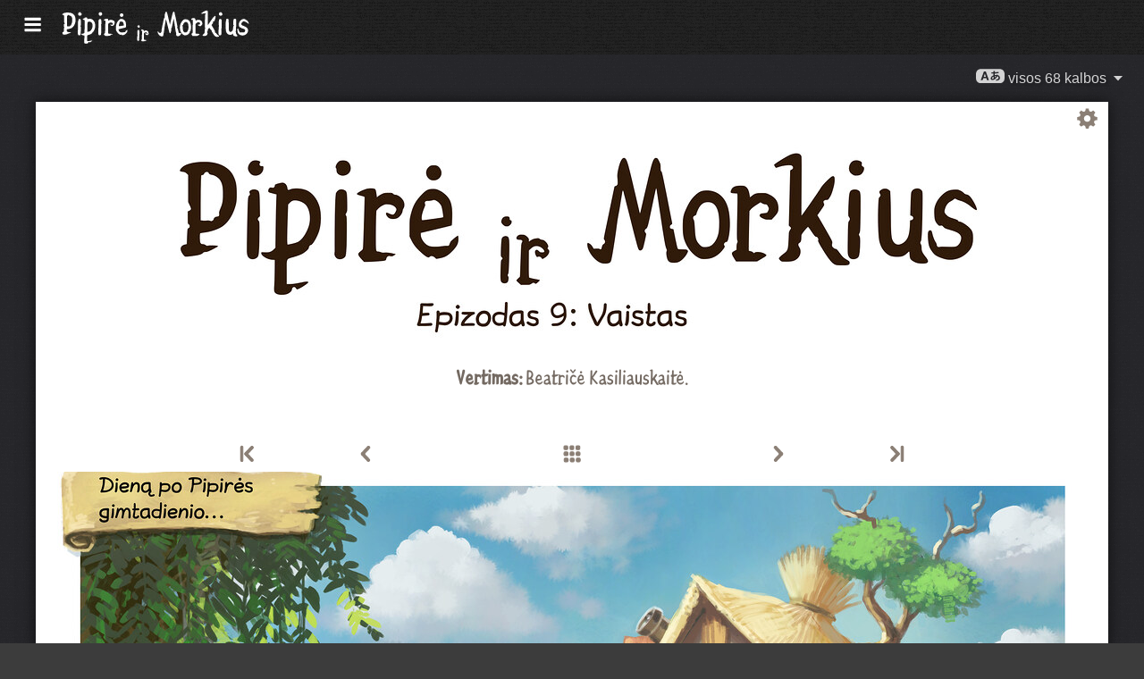

--- FILE ---
content_type: text/html; charset=UTF-8
request_url: https://www.peppercarrot.com/lt/webcomic/ep09_The-Remedy__sources.html
body_size: 5989
content:

<!DOCTYPE html>
<html lang="lt">
<!--
       /|_____|\     ____________________________________________________________
      /  ' ' '  \    |                                                          |
     < ( .  . )  >   |  Oh? You read my code? Welcome!                          |
      <   °◡    >   <   Full sources on framagit.org/peppercarrot/website-2021  |
        '''|  \      |__________________________________________________________|

 Version:202601c
-->
<head>
  <meta charset="utf-8" />
  <meta name="viewport" content="width=device-width, user-scalable=yes, initial-scale=1.0" />
  <meta property="og:title" content="Epizodas 9: Vaistas - Pipirė ir Morkius"/>
  <meta property="og:description" content="Laisvojo ir atvirojo kodo komikso „Pipirė ir Morkius“, kuriame pasakojama apie jauną raganaitę Pipirę ir jos katiną Morkių, gyvenančius fantastinėje visatoje, kuriai nesvetimi eliksyrai, magija ir savitos būtybės, oficiali svetainė."/>
  <meta property="og:type" content="article"/>
  <meta property="og:site_name" content="Pipirė ir Morkius"/>
  <meta property="og:image" content="https://www.peppercarrot.com/0_sources/ep09_The-Remedy/hi-res/gfx-only/gfx_Pepper-and-Carrot_by-David-Revoy_E9.jpg"/>
  <meta property="og:image:type" content="image/jpeg" />
  <meta name="fediverse:creator" content="@davidrevoy@framapiaf.org">
  <title>Epizodas 9: Vaistas - Pipirė ir Morkius</title>
  <meta name="description" content="Laisvojo ir atvirojo kodo komikso „Pipirė ir Morkius“, kuriame pasakojama apie jauną raganaitę Pipirę ir jos katiną Morkių, gyvenančius fantastinėje visatoje, kuriai nesvetimi eliksyrai, magija ir savitos būtybės, oficiali svetainė." />
  <meta name="keywords" content="david, revoy, deevad, open-source, comic, webcomic, creative commons, patreon, pepper, carrot, pepper&amp;carrot, libre, artist" />
  <link rel="icon" href="https://www.peppercarrot.com/core/img/favicon.png" />
  <link rel="stylesheet" href="https://www.peppercarrot.com/core/css/framework.css?v=202601c" media="screen" />
  <link rel="stylesheet" href="https://www.peppercarrot.com/core/css/theme.css?v=202601c" media="screen" />
  <link rel="alternate" type="application/rss+xml" title="RSS (blog posts)" href="https://www.davidrevoy.com/feed/en/rss" />
  <script async="" src="https://www.peppercarrot.com/core/js/navigation.js?v=202601c"></script>
</head>

<body style="background: #3c3c3c url('https://www.peppercarrot.com/core/img/paper-ingres-dark-shade-A.png') repeat;">
<header id="header">
 <div class="container">
  <div class="grid">

  <div class="logobox col sml-hide med-hide lrg-show lrg-2 sml-text-left">
    <a href="https://www.peppercarrot.com/lt/" title="Pepper and Carrot">
      <img class="logo" src="https://www.peppercarrot.com/po/lt.svg" alt="Pipirė ir Morkius" title="Pipirė ir Morkius" />    </a>
  </div>

  <div class="topmenu col sml-12 lrg-10 sml-text-left lrg-text-right">
    <nav class="nav">
      <div class="responsive-menu">
        <label for="menu">
          <img class="burgermenu" src="https://www.peppercarrot.com/core/img/menu.svg" alt=""/>
          <img class="logo" src="https://www.peppercarrot.com/po/lt.svg" alt="Pipirė ir Morkius" title="Pipirė ir Morkius" />        </label>
        <input type="checkbox" id="menu">
        <ul class="menu expanded">
          <li class="active" >
            <a href="https://www.peppercarrot.com/lt/webcomics/peppercarrot.html">Komiksai</a>
          </li>
          <li class="no-active" >
            <a href="https://www.peppercarrot.com/lt/artworks/artworks.html">Piešiniai</a>
          </li>
          <li class="no-active" >
            <a href="https://www.peppercarrot.com/lt/fan-art/fan-art.html">Gerbėjų kūriniai</a>
          </li>
          <li class="no-active" >
            <a href="https://www.peppercarrot.com/lt/philosophy/index.html">Filosofija</a>
          </li>
          <li class="no-active" >
            <a href="https://www.peppercarrot.com/lt/contribute/index.html">Prisidėkite</a>
          </li>
          <li class="no-active" >
            <a href="https://www.peppercarrot.com/lt/resources/index.html">Ištekliai</a>
          </li>
          <li class="no-active" >
            <a href="https://www.peppercarrot.com/lt/about/index.html">Apie</a>
          </li>
          <li class="external">
            <a href="https://www.davidrevoy.com/static9/shop" target="blank">Parduotuvė  <img src="https://www.peppercarrot.com/core/img/external-menu.svg" alt=""/></a>
          </li>
          <li class="external">
            <a href="https://www.davidrevoy.com/blog" target="blank">Tinklaraštis <img src="https://www.peppercarrot.com/core/img/external-menu.svg" alt=""/></a>
          </li>
          <li class="no-active" >
            <a id="support" href="https://www.peppercarrot.com/lt/support/index.html">Parama</a>
          </li>
        </ul>
      </div>
    </nav>
  </div>
  </div>
 </div>
<div style="clear:both;"></div>
</header>

  <nav class="col nav sml-12 sml-text-right lrg-text-center">
    <div class="responsive-langmenu">

      <span class="langshortcuts sml-hide med-hide lrg-show">
        <a class="translabutton" href="https://www.peppercarrot.com/en/webcomic/ep09_The-Remedy__sources.html" title="English (en) vertimas">
          English
        </a>
        <a class="translabutton" href="https://www.peppercarrot.com/fr/webcomic/ep09_The-Remedy__sources.html" title="French (fr) vertimas">
          Français
        </a>
        <a class="translabutton" href="https://www.peppercarrot.com/de/webcomic/ep09_The-Remedy__sources.html" title="German (de) vertimas">
          Deutsch
        </a>
        <a class="translabutton" href="https://www.peppercarrot.com/es/webcomic/ep09_The-Remedy__sources.html" title="Spanish (es) vertimas">
          Español
        </a>
        <a class="translabutton" href="https://www.peppercarrot.com/it/webcomic/ep09_The-Remedy__sources.html" title="Italian (it) vertimas">
          Italiano
        </a>
        <a class="translabutton" href="https://www.peppercarrot.com/pt/webcomic/ep09_The-Remedy__sources.html" title="Portuguese (Brazil) (pt) vertimas">
          Português (Brasil)
        </a>
        <a class="translabutton" href="https://www.peppercarrot.com/cs/webcomic/ep09_The-Remedy__sources.html" title="Czech (cs) vertimas">
          Čeština
        </a>
        <a class="translabutton" href="https://www.peppercarrot.com/pl/webcomic/ep09_The-Remedy__sources.html" title="Polish (pl) vertimas">
          Polski
        </a>
        <a class="translabutton" href="https://www.peppercarrot.com/ru/webcomic/ep09_The-Remedy__sources.html" title="Russian (ru) vertimas">
          Русский
        </a>
        <a class="translabutton" href="https://www.peppercarrot.com/cn/webcomic/ep09_The-Remedy__sources.html" title="Chinese (Simplified) (cn) vertimas">
          中文
        </a>
        <a class="translabutton" href="https://www.peppercarrot.com/ja/webcomic/ep09_The-Remedy__sources.html" title="Japanese (ja) vertimas">
          日本語
        </a>
        <a class="translabutton active" href="https://www.peppercarrot.com/lt/webcomic/ep09_The-Remedy__sources.html" title="Lithuanian (lt) vertimas">
          Lietuvių
        </a>
      </span>

      <label for="langmenu" style="display: inline-block;">
        <span class="translabutton">
          <img width="32" height="18" alt="A/あ" src="https://www.peppercarrot.com/core/img/lang_bttn.svg"/> visos 68 kalbos <img width="18" height="18" src="https://www.peppercarrot.com/core/img/dropdown.svg" alt="v"/>
        </span>
      </label>
      <input type="checkbox" id="langmenu">
        <ul class="langmenu expanded">
          <li class="off">
            <a href="https://www.peppercarrot.com/ar/webcomic/ep09_The-Remedy__sources.html" title="العربية (ar): komiksas išverstas 21&#37;, svetainė dar neišversta.">
              <span dir=auto>العربية</span>
              <span class="tag tagComicPercent">21%</span>
              <span class="tag tagWebsitePercent">0%</span>
            </a>
          </li>
          <li class="">
            <a href="https://www.peppercarrot.com/at/webcomic/ep09_The-Remedy__sources.html" title="Asturianu (at): komiksas išverstas 44&#37;, svetainė verčiama.">
              <span dir=auto>Asturianu</span>
              <span class="tag tagComicPercent">44%</span>
              <span class="tag tagWebsitePercent">67%</span>
            </a>
          </li>
          <li class="">
            <a href="https://www.peppercarrot.com/bn/webcomic/ep09_The-Remedy__sources.html" title="বাংলা (bn): komiksas išverstas 26&#37;, svetainė dar neišversta.">
              <span dir=auto>বাংলা</span>
              <span class="tag tagComicPercent">26%</span>
              <span class="tag tagWebsitePercent">0%</span>
            </a>
          </li>
          <li class="">
            <a href="https://www.peppercarrot.com/br/webcomic/ep09_The-Remedy__sources.html" title="Brezhoneg (br): komiksas išverstas 56&#37;, svetainė dar neišversta.">
              <span dir=auto>Brezhoneg</span>
              <span class="tag tagComicPercent">56%</span>
              <span class="tag tagWebsitePercent">25%</span>
            </a>
          </li>
          <li class="">
            <a href="https://www.peppercarrot.com/ca/webcomic/ep09_The-Remedy__sources.html" title="Català (ca): vertimas užbaigtas.">
              <span dir=auto>Català</span>
              <span class="tag tagComicPercent">100%</span>
              <span class="tag tagWebsitePercent">99%</span>
              <img src="https://www.peppercarrot.com/core/img/ico_star.svg" alt="star" title="Žvaigždutė, žyminti 100&#37; užbaigtą vertimą."/>
            </a>
          </li>
          <li class="">
            <a href="https://www.peppercarrot.com/cn/webcomic/ep09_The-Remedy__sources.html" title="中文 (cn): komiksas išverstas 100&#37;, svetainė verčiama.">
              <span dir=auto>中文</span>
              <span class="tag tagComicPercent">100%</span>
              <span class="tag tagWebsitePercent">67%</span>
            </a>
          </li>
          <li class="">
            <a href="https://www.peppercarrot.com/cs/webcomic/ep09_The-Remedy__sources.html" title="Čeština (cs): komiksas išverstas 85&#37;, svetainė verčiama.">
              <span dir=auto>Čeština</span>
              <span class="tag tagComicPercent">85%</span>
              <span class="tag tagWebsitePercent">99%</span>
            </a>
          </li>
          <li class="">
            <a href="https://www.peppercarrot.com/da/webcomic/ep09_The-Remedy__sources.html" title="Dansk (da): komiksas išverstas 97&#37;, svetainė dar neišversta.">
              <span dir=auto>Dansk</span>
              <span class="tag tagComicPercent">97%</span>
              <span class="tag tagWebsitePercent">0%</span>
            </a>
          </li>
          <li class="">
            <a href="https://www.peppercarrot.com/de/webcomic/ep09_The-Remedy__sources.html" title="Deutsch (de): vertimas užbaigtas.">
              <span dir=auto>Deutsch</span>
              <span class="tag tagComicPercent">100%</span>
              <span class="tag tagWebsitePercent">99%</span>
              <img src="https://www.peppercarrot.com/core/img/ico_star.svg" alt="star" title="Žvaigždutė, žyminti 100&#37; užbaigtą vertimą."/>
            </a>
          </li>
          <li class="">
            <a href="https://www.peppercarrot.com/el/webcomic/ep09_The-Remedy__sources.html" title="Ελληνικά (el): komiksas išverstas 69&#37;, svetainė dar neišversta.">
              <span dir=auto>Ελληνικά</span>
              <span class="tag tagComicPercent">69%</span>
              <span class="tag tagWebsitePercent">0%</span>
            </a>
          </li>
          <li class="">
            <a href="https://www.peppercarrot.com/en/webcomic/ep09_The-Remedy__sources.html" title="English (en): vertimas užbaigtas.">
              <span dir=auto>English</span>
              <span class="tag tagComicPercent">100%</span>
              <span class="tag tagWebsitePercent">100%</span>
              <img src="https://www.peppercarrot.com/core/img/ico_star.svg" alt="star" title="Žvaigždutė, žyminti 100&#37; užbaigtą vertimą."/>
            </a>
          </li>
          <li class="">
            <a href="https://www.peppercarrot.com/eo/webcomic/ep09_The-Remedy__sources.html" title="Esperanto (eo): komiksas išverstas 97&#37;, svetainė verčiama.">
              <span dir=auto>Esperanto</span>
              <span class="tag tagComicPercent">97%</span>
              <span class="tag tagWebsitePercent">99%</span>
            </a>
          </li>
          <li class="">
            <a href="https://www.peppercarrot.com/es/webcomic/ep09_The-Remedy__sources.html" title="Español (es): vertimas užbaigtas.">
              <span dir=auto>Español</span>
              <span class="tag tagComicPercent">100%</span>
              <span class="tag tagWebsitePercent">93%</span>
              <img src="https://www.peppercarrot.com/core/img/ico_star.svg" alt="star" title="Žvaigždutė, žyminti 100&#37; užbaigtą vertimą."/>
            </a>
          </li>
          <li class="">
            <a href="https://www.peppercarrot.com/fa/webcomic/ep09_The-Remedy__sources.html" title="فارسی (fa): komiksas išverstas 90&#37;, svetainė dar neišversta.">
              <span dir=auto>فارسی</span>
              <span class="tag tagComicPercent">90%</span>
              <span class="tag tagWebsitePercent">0%</span>
            </a>
          </li>
          <li class="">
            <a href="https://www.peppercarrot.com/fi/webcomic/ep09_The-Remedy__sources.html" title="Suomi (fi): komiksas išverstas 97&#37;, svetainė dar neišversta.">
              <span dir=auto>Suomi</span>
              <span class="tag tagComicPercent">97%</span>
              <span class="tag tagWebsitePercent">0%</span>
            </a>
          </li>
          <li class="">
            <a href="https://www.peppercarrot.com/fr/webcomic/ep09_The-Remedy__sources.html" title="Français (fr): vertimas užbaigtas.">
              <span dir=auto>Français</span>
              <span class="tag tagComicPercent">100%</span>
              <span class="tag tagWebsitePercent">100%</span>
              <img src="https://www.peppercarrot.com/core/img/ico_star.svg" alt="star" title="Žvaigždutė, žyminti 100&#37; užbaigtą vertimą."/>
            </a>
          </li>
          <li class="">
            <a href="https://www.peppercarrot.com/ga/webcomic/ep09_The-Remedy__sources.html" title="Occitan gascon (ga): komiksas išverstas 26&#37;, svetainė verčiama.">
              <span dir=auto>Occitan gascon</span>
              <span class="tag tagComicPercent">26%</span>
              <span class="tag tagWebsitePercent">68%</span>
            </a>
          </li>
          <li class="">
            <a href="https://www.peppercarrot.com/gb/webcomic/ep09_The-Remedy__sources.html" title="Globasa (gb): komiksas išverstas 31&#37;, svetainė dar neišversta.">
              <span dir=auto>Globasa</span>
              <span class="tag tagComicPercent">31%</span>
              <span class="tag tagWebsitePercent">0%</span>
            </a>
          </li>
          <li class="">
            <a href="https://www.peppercarrot.com/gd/webcomic/ep09_The-Remedy__sources.html" title="Gàidhlig (gd): komiksas išverstas 90&#37;, svetainė verčiama.">
              <span dir=auto>Gàidhlig</span>
              <span class="tag tagComicPercent">90%</span>
              <span class="tag tagWebsitePercent">67%</span>
            </a>
          </li>
          <li class="">
            <a href="https://www.peppercarrot.com/go/webcomic/ep09_The-Remedy__sources.html" title="Galo (go): komiksas išverstas 97&#37;, svetainė dar neišversta.">
              <span dir=auto>Galo</span>
              <span class="tag tagComicPercent">97%</span>
              <span class="tag tagWebsitePercent">0%</span>
            </a>
          </li>
          <li class="off">
            <a href="https://www.peppercarrot.com/he/webcomic/ep09_The-Remedy__sources.html" title="עברית (he): komiksas išverstas 3&#37;, svetainė dar neišversta.">
              <span dir=auto>עברית</span>
              <span class="tag tagComicPercent">3%</span>
              <span class="tag tagWebsitePercent">0%</span>
            </a>
          </li>
          <li class="off">
            <a href="https://www.peppercarrot.com/hi/webcomic/ep09_The-Remedy__sources.html" title="हिन्दी (hi): komiksas išverstas 5&#37;, svetainė dar neišversta.">
              <span dir=auto>हिन्दी</span>
              <span class="tag tagComicPercent">5%</span>
              <span class="tag tagWebsitePercent">0%</span>
            </a>
          </li>
          <li class="">
            <a href="https://www.peppercarrot.com/hu/webcomic/ep09_The-Remedy__sources.html" title="Magyar (hu): komiksas išverstas 87&#37;, svetainė verčiama.">
              <span dir=auto>Magyar</span>
              <span class="tag tagComicPercent">87%</span>
              <span class="tag tagWebsitePercent">84%</span>
            </a>
          </li>
          <li class="">
            <a href="https://www.peppercarrot.com/id/webcomic/ep09_The-Remedy__sources.html" title="Bahasa Indonesia (id): komiksas išverstas 97&#37;, svetainė dar neišversta.">
              <span dir=auto>Bahasa Indonesia</span>
              <span class="tag tagComicPercent">97%</span>
              <span class="tag tagWebsitePercent">20%</span>
            </a>
          </li>
          <li class="off">
            <a href="https://www.peppercarrot.com/ie/webcomic/ep09_The-Remedy__sources.html" title="Interlingue (ie): komiksas išverstas 10&#37;, svetainė dar neišversta.">
              <span dir=auto>Interlingue</span>
              <span class="tag tagComicPercent">10%</span>
              <span class="tag tagWebsitePercent">0%</span>
            </a>
          </li>
          <li class="off">
            <a href="https://www.peppercarrot.com/io/webcomic/ep09_The-Remedy__sources.html" title="Ido (io): komiksas išverstas 8&#37;, svetainė dar neišversta.">
              <span dir=auto>Ido</span>
              <span class="tag tagComicPercent">8%</span>
              <span class="tag tagWebsitePercent">0%</span>
            </a>
          </li>
          <li class="">
            <a href="https://www.peppercarrot.com/it/webcomic/ep09_The-Remedy__sources.html" title="Italiano (it): komiksas išverstas 97&#37;, svetainė verčiama.">
              <span dir=auto>Italiano</span>
              <span class="tag tagComicPercent">97%</span>
              <span class="tag tagWebsitePercent">63%</span>
            </a>
          </li>
          <li class="">
            <a href="https://www.peppercarrot.com/ja/webcomic/ep09_The-Remedy__sources.html" title="日本語 (ja): vertimas užbaigtas.">
              <span dir=auto>日本語</span>
              <span class="tag tagComicPercent">100%</span>
              <span class="tag tagWebsitePercent">91%</span>
              <img src="https://www.peppercarrot.com/core/img/ico_star.svg" alt="star" title="Žvaigždutė, žyminti 100&#37; užbaigtą vertimą."/>
            </a>
          </li>
          <li class="">
            <a href="https://www.peppercarrot.com/jb/webcomic/ep09_The-Remedy__sources.html" title="la .lojban. (jb): komiksas išverstas 85&#37;, svetainė verčiama.">
              <span dir=auto>la .lojban.</span>
              <span class="tag tagComicPercent">85%</span>
              <span class="tag tagWebsitePercent">55%</span>
            </a>
          </li>
          <li class="off">
            <a href="https://www.peppercarrot.com/jz/webcomic/ep09_The-Remedy__sources.html" title="Lojban (zbalermorna) (jz): komiksas išverstas 5&#37;, svetainė dar neišversta.">
              <span dir=auto>Lojban (zbalermorna)</span>
              <span class="tag tagComicPercent">5%</span>
              <span class="tag tagWebsitePercent">0%</span>
            </a>
          </li>
          <li class="off">
            <a href="https://www.peppercarrot.com/kh/webcomic/ep09_The-Remedy__sources.html" title="韓國語 (漢文混用) (kh): komiksas išverstas 15&#37;, svetainė dar neišversta.">
              <span dir=auto>韓國語 (漢文混用)</span>
              <span class="tag tagComicPercent">15%</span>
              <span class="tag tagWebsitePercent">0%</span>
            </a>
          </li>
          <li class="">
            <a href="https://www.peppercarrot.com/kr/webcomic/ep09_The-Remedy__sources.html" title="한국어 (한글) (kr): komiksas išverstas 85&#37;, svetainė dar neišversta.">
              <span dir=auto>한국어 (한글)</span>
              <span class="tag tagComicPercent">85%</span>
              <span class="tag tagWebsitePercent">20%</span>
            </a>
          </li>
          <li class="off">
            <a href="https://www.peppercarrot.com/kt/webcomic/ep09_The-Remedy__sources.html" title="Kotava (kt): komiksas išverstas 13&#37;, svetainė dar neišversta.">
              <span dir=auto>Kotava</span>
              <span class="tag tagComicPercent">13%</span>
              <span class="tag tagWebsitePercent">0%</span>
            </a>
          </li>
          <li class="">
            <a href="https://www.peppercarrot.com/kw/webcomic/ep09_The-Remedy__sources.html" title="Kernewek (kw): komiksas išverstas 100&#37;, svetainė dar neišversta.">
              <span dir=auto>Kernewek</span>
              <span class="tag tagComicPercent">100%</span>
              <span class="tag tagWebsitePercent">19%</span>
            </a>
          </li>
          <li class="">
            <a href="https://www.peppercarrot.com/la/webcomic/ep09_The-Remedy__sources.html" title="Latina (la): komiksas išverstas 44&#37;, svetainė dar neišversta.">
              <span dir=auto>Latina</span>
              <span class="tag tagComicPercent">44%</span>
              <span class="tag tagWebsitePercent">0%</span>
            </a>
          </li>
          <li class="off">
            <a href="https://www.peppercarrot.com/ld/webcomic/ep09_The-Remedy__sources.html" title="Láadan (ld): komiksas išverstas 28&#37;, svetainė dar neišversta.">
              <span dir=auto>Láadan</span>
              <span class="tag tagComicPercent">28%</span>
              <span class="tag tagWebsitePercent">0%</span>
            </a>
          </li>
          <li class="">
            <a href="https://www.peppercarrot.com/lf/webcomic/ep09_The-Remedy__sources.html" title="Lingua Franca Nova (lf): komiksas išverstas 46&#37;, svetainė dar neišversta.">
              <span dir=auto>Lingua Franca Nova</span>
              <span class="tag tagComicPercent">46%</span>
              <span class="tag tagWebsitePercent">0%</span>
            </a>
          </li>
          <li class="">
            <a href="https://www.peppercarrot.com/ls/webcomic/ep09_The-Remedy__sources.html" title="Español Latino (ls): komiksas išverstas 28&#37;, svetainė verčiama.">
              <span dir=auto>Español Latino</span>
              <span class="tag tagComicPercent">28%</span>
              <span class="tag tagWebsitePercent">93%</span>
            </a>
          </li>
          <li class="active">
            <a href="https://www.peppercarrot.com/lt/webcomic/ep09_The-Remedy__sources.html" title="Lietuvių (lt): vertimas užbaigtas.">
              <span dir=auto>Lietuvių</span>
              <span class="tag tagComicPercent">100%</span>
              <span class="tag tagWebsitePercent">93%</span>
              <img src="https://www.peppercarrot.com/core/img/ico_star.svg" alt="star" title="Žvaigždutė, žyminti 100&#37; užbaigtą vertimą."/>
            </a>
          </li>
          <li class="off">
            <a href="https://www.peppercarrot.com/ml/webcomic/ep09_The-Remedy__sources.html" title="മലയാളം (ml): komiksas išverstas 5&#37;, svetainė dar neišversta.">
              <span dir=auto>മലയാളം</span>
              <span class="tag tagComicPercent">5%</span>
              <span class="tag tagWebsitePercent">0%</span>
            </a>
          </li>
          <li class="off">
            <a href="https://www.peppercarrot.com/ms/webcomic/ep09_The-Remedy__sources.html" title="Bahasa Melayu (ms): komiksas išverstas 5&#37;, svetainė dar neišversta.">
              <span dir=auto>Bahasa Melayu</span>
              <span class="tag tagComicPercent">5%</span>
              <span class="tag tagWebsitePercent">0%</span>
            </a>
          </li>
          <li class="">
            <a href="https://www.peppercarrot.com/mx/webcomic/ep09_The-Remedy__sources.html" title="Español mexicano (mx): komiksas išverstas 97&#37;, svetainė verčiama.">
              <span dir=auto>Español mexicano</span>
              <span class="tag tagComicPercent">97%</span>
              <span class="tag tagWebsitePercent">93%</span>
            </a>
          </li>
          <li class="">
            <a href="https://www.peppercarrot.com/nl/webcomic/ep09_The-Remedy__sources.html" title="Nederlands (nl): komiksas išverstas 97&#37;, svetainė verčiama.">
              <span dir=auto>Nederlands</span>
              <span class="tag tagComicPercent">97%</span>
              <span class="tag tagWebsitePercent">67%</span>
            </a>
          </li>
          <li class="">
            <a href="https://www.peppercarrot.com/nm/webcomic/ep09_The-Remedy__sources.html" title="Normaund (nm): komiksas išverstas 26&#37;, svetainė dar neišversta.">
              <span dir=auto>Normaund</span>
              <span class="tag tagComicPercent">26%</span>
              <span class="tag tagWebsitePercent">0%</span>
            </a>
          </li>
          <li class="">
            <a href="https://www.peppercarrot.com/nn/webcomic/ep09_The-Remedy__sources.html" title="Norsk (nynorsk) (nn): vertimas užbaigtas.">
              <span dir=auto>Norsk (nynorsk)</span>
              <span class="tag tagComicPercent">100%</span>
              <span class="tag tagWebsitePercent">100%</span>
              <img src="https://www.peppercarrot.com/core/img/ico_star.svg" alt="star" title="Žvaigždutė, žyminti 100&#37; užbaigtą vertimą."/>
            </a>
          </li>
          <li class="">
            <a href="https://www.peppercarrot.com/no/webcomic/ep09_The-Remedy__sources.html" title="Norsk (bokmål) (no): komiksas išverstas 90&#37;, svetainė dar neišversta.">
              <span dir=auto>Norsk (bokmål)</span>
              <span class="tag tagComicPercent">90%</span>
              <span class="tag tagWebsitePercent">20%</span>
            </a>
          </li>
          <li class="">
            <a href="https://www.peppercarrot.com/ns/webcomic/ep09_The-Remedy__sources.html" title="Plattdüütsch (ns): komiksas išverstas 26&#37;, svetainė dar neišversta.">
              <span dir=auto>Plattdüütsch</span>
              <span class="tag tagComicPercent">26%</span>
              <span class="tag tagWebsitePercent">17%</span>
            </a>
          </li>
          <li class="">
            <a href="https://www.peppercarrot.com/oc/webcomic/ep09_The-Remedy__sources.html" title="Occitan lengadocian (oc): komiksas išverstas 85&#37;, svetainė verčiama.">
              <span dir=auto>Occitan lengadocian</span>
              <span class="tag tagComicPercent">85%</span>
              <span class="tag tagWebsitePercent">99%</span>
            </a>
          </li>
          <li class="">
            <a href="https://www.peppercarrot.com/ph/webcomic/ep09_The-Remedy__sources.html" title="Filipino (ph): komiksas išverstas 79&#37;, svetainė dar neišversta.">
              <span dir=auto>Filipino</span>
              <span class="tag tagComicPercent">79%</span>
              <span class="tag tagWebsitePercent">0%</span>
            </a>
          </li>
          <li class="">
            <a href="https://www.peppercarrot.com/pl/webcomic/ep09_The-Remedy__sources.html" title="Polski (pl): komiksas išverstas 97&#37;, svetainė verčiama.">
              <span dir=auto>Polski</span>
              <span class="tag tagComicPercent">97%</span>
              <span class="tag tagWebsitePercent">99%</span>
            </a>
          </li>
          <li class="">
            <a href="https://www.peppercarrot.com/pt/webcomic/ep09_The-Remedy__sources.html" title="Português (Brasil) (pt): komiksas išverstas 95&#37;, svetainė verčiama.">
              <span dir=auto>Português (Brasil)</span>
              <span class="tag tagComicPercent">95%</span>
              <span class="tag tagWebsitePercent">72%</span>
            </a>
          </li>
          <li class="off">
            <a href="https://www.peppercarrot.com/rc/webcomic/ep09_The-Remedy__sources.html" title="Kréol Rényoné (rc): komiksas išverstas 3&#37;, svetainė dar neišversta.">
              <span dir=auto>Kréol Rényoné</span>
              <span class="tag tagComicPercent">3%</span>
              <span class="tag tagWebsitePercent">0%</span>
            </a>
          </li>
          <li class="">
            <a href="https://www.peppercarrot.com/ro/webcomic/ep09_The-Remedy__sources.html" title="Română (ro): komiksas išverstas 97&#37;, svetainė dar neišversta.">
              <span dir=auto>Română</span>
              <span class="tag tagComicPercent">97%</span>
              <span class="tag tagWebsitePercent">20%</span>
            </a>
          </li>
          <li class="">
            <a href="https://www.peppercarrot.com/ru/webcomic/ep09_The-Remedy__sources.html" title="Русский (ru): komiksas išverstas 90&#37;, svetainė verčiama.">
              <span dir=auto>Русский</span>
              <span class="tag tagComicPercent">90%</span>
              <span class="tag tagWebsitePercent">93%</span>
            </a>
          </li>
          <li class="off">
            <a href="https://www.peppercarrot.com/sb/webcomic/ep09_The-Remedy__sources.html" title="Sambahsa (sb): komiksas išverstas 5&#37;, svetainė dar neišversta.">
              <span dir=auto>Sambahsa</span>
              <span class="tag tagComicPercent">5%</span>
              <span class="tag tagWebsitePercent">0%</span>
            </a>
          </li>
          <li class="off">
            <a href="https://www.peppercarrot.com/si/webcomic/ep09_The-Remedy__sources.html" title="සිංහල (si): komiksas išverstas 18&#37;, svetainė dar neišversta.">
              <span dir=auto>සිංහල</span>
              <span class="tag tagComicPercent">18%</span>
              <span class="tag tagWebsitePercent">0%</span>
            </a>
          </li>
          <li class="">
            <a href="https://www.peppercarrot.com/sk/webcomic/ep09_The-Remedy__sources.html" title="Slovenčina (sk): komiksas išverstas 62&#37;, svetainė dar neišversta.">
              <span dir=auto>Slovenčina</span>
              <span class="tag tagComicPercent">62%</span>
              <span class="tag tagWebsitePercent">0%</span>
            </a>
          </li>
          <li class="">
            <a href="https://www.peppercarrot.com/sl/webcomic/ep09_The-Remedy__sources.html" title="Slovenščina (sl): vertimas užbaigtas.">
              <span dir=auto>Slovenščina</span>
              <span class="tag tagComicPercent">100%</span>
              <span class="tag tagWebsitePercent">99%</span>
              <img src="https://www.peppercarrot.com/core/img/ico_star.svg" alt="star" title="Žvaigždutė, žyminti 100&#37; užbaigtą vertimą."/>
            </a>
          </li>
          <li class="">
            <a href="https://www.peppercarrot.com/sp/webcomic/ep09_The-Remedy__sources.html" title="sitelen-pona (sp): komiksas išverstas 28&#37;, svetainė verčiama.">
              <span dir=auto>sitelen-pona</span>
              <span class="tag tagComicPercent">28%</span>
              <span class="tag tagWebsitePercent">65%</span>
            </a>
          </li>
          <li class="">
            <a href="https://www.peppercarrot.com/sr/webcomic/ep09_The-Remedy__sources.html" title="Српски (sr): komiksas išverstas 36&#37;, svetainė dar neišversta.">
              <span dir=auto>Српски</span>
              <span class="tag tagComicPercent">36%</span>
              <span class="tag tagWebsitePercent">0%</span>
            </a>
          </li>
          <li class="off">
            <a href="https://www.peppercarrot.com/su/webcomic/ep09_The-Remedy__sources.html" title="basa Sunda (su): komiksas išverstas 3&#37;, svetainė dar neišversta.">
              <span dir=auto>basa Sunda</span>
              <span class="tag tagComicPercent">3%</span>
              <span class="tag tagWebsitePercent">0%</span>
            </a>
          </li>
          <li class="">
            <a href="https://www.peppercarrot.com/sv/webcomic/ep09_The-Remedy__sources.html" title="Svenska (sv): komiksas išverstas 59&#37;, svetainė dar neišversta.">
              <span dir=auto>Svenska</span>
              <span class="tag tagComicPercent">59%</span>
              <span class="tag tagWebsitePercent">0%</span>
            </a>
          </li>
          <li class="off">
            <a href="https://www.peppercarrot.com/sz/webcomic/ep09_The-Remedy__sources.html" title="Ślůnski (sz): komiksas išverstas 8&#37;, svetainė dar neišversta.">
              <span dir=auto>Ślůnski</span>
              <span class="tag tagComicPercent">8%</span>
              <span class="tag tagWebsitePercent">17%</span>
            </a>
          </li>
          <li class="off">
            <a href="https://www.peppercarrot.com/ta/webcomic/ep09_The-Remedy__sources.html" title="தமிழ் (ta): komiksas išverstas 18&#37;, svetainė dar neišversta.">
              <span dir=auto>தமிழ்</span>
              <span class="tag tagComicPercent">18%</span>
              <span class="tag tagWebsitePercent">0%</span>
            </a>
          </li>
          <li class="">
            <a href="https://www.peppercarrot.com/tp/webcomic/ep09_The-Remedy__sources.html" title="toki pona (tp): komiksas išverstas 100&#37;, svetainė verčiama.">
              <span dir=auto>toki pona</span>
              <span class="tag tagComicPercent">100%</span>
              <span class="tag tagWebsitePercent">65%</span>
            </a>
          </li>
          <li class="off">
            <a href="https://www.peppercarrot.com/tr/webcomic/ep09_The-Remedy__sources.html" title="Türkçe (tr): komiksas išverstas 21&#37;, svetainė dar neišversta.">
              <span dir=auto>Türkçe</span>
              <span class="tag tagComicPercent">21%</span>
              <span class="tag tagWebsitePercent">0%</span>
            </a>
          </li>
          <li class="">
            <a href="https://www.peppercarrot.com/uk/webcomic/ep09_The-Remedy__sources.html" title="Українська (uk): komiksas išverstas 69&#37;, svetainė verčiama.">
              <span dir=auto>Українська</span>
              <span class="tag tagComicPercent">69%</span>
              <span class="tag tagWebsitePercent">58%</span>
            </a>
          </li>
          <li class="">
            <a href="https://www.peppercarrot.com/vi/webcomic/ep09_The-Remedy__sources.html" title="Tiếng Việt (vi): komiksas išverstas 97&#37;, svetainė verčiama.">
              <span dir=auto>Tiếng Việt</span>
              <span class="tag tagComicPercent">97%</span>
              <span class="tag tagWebsitePercent">66%</span>
            </a>
          </li>

          <li>
            <a class="btn btn-bookmark" href="https://www.peppercarrot.com/lt/setup/set-favorite-language.html">Įsiminti Lietuvių kaip mėgstamą kalbą</a>
          </li>

          <li>
            <a class="btn btn-add-translation" href="https://www.peppercarrot.com/lt/documentation/010_Translate_the_comic.html">Pridėti vertimą</a>
          </li>
        </ul>

    </div>
  </nav>
<div style="clear:both;"></div>

<div class="container webcomic" >
<div class="webcomic-bg-wrapper" style="background:#FFFFFF;">
<div class="comic-options">
  <button class="options-btn"><img width="25" height="25" src="https://www.peppercarrot.com/core/img/comic-options.svg" alt="options"/></button>
    <div class="options-content">
    <a class="" href="https://www.peppercarrot.com/lt/webcomic/ep09_The-Remedy__sources-hd.html">Didesnė raiška</a>
    <a class="" href="https://www.peppercarrot.com/lt/webcomic/ep09_The-Remedy__sources-sbs.html">Gretinti su angliška versija</a>
    </div>
</div>
  <div class="webcomic-page">
    <img class="comicpage" src="https://www.peppercarrot.com/0_sources/ep09_The-Remedy/low-res/lt_Pepper-and-Carrot_by-David-Revoy_E09P00.jpg" alt="Antraštė">
  </div>

  <div class="translacredit col sml-12 sml-centered">
<strong>Vertimas: </strong><a href="https://framagit.org/Labete123">Beatričė Kasiliauskaitė</a>.<br/>
<br/>
  </div>

  <div class="navigation col sml-12 sml-centered">
    <div class="col sml-1"><a class="navigation-btn nav-first " href="https://www.peppercarrot.com/lt/webcomic/ep01_Potion-of-Flight__sources.html" title="Pirmas">
      <img width="20" height="20" src="https://www.peppercarrot.com/core/img/nav-first.svg" alt="Pirmas"/></a></div> 
    <div class="col sml-3"><a class="navigation-btn nav-prev " href="https://www.peppercarrot.com/lt/webcomic/ep08_Pepper-s-Birthday-Party__sources.html" rel="prev" title="Ankstesnis">
      <img width="20" height="20" src="https://www.peppercarrot.com/core/img/nav-prev.svg" alt="Ankstesnis"/></a></div> 
    <div class="col sml-4"><a class="navigation-btn" href="https://www.peppercarrot.com/lt/webcomics/peppercarrot.html" title="Epizodų sąrašas">
      <img width="20" height="20" src="https://www.peppercarrot.com/core/img/nav-thumb.svg" alt="Epizodų sąrašas"/></a></div>
    <div class="col sml-3"><a class="navigation-btn nav-next " href="https://www.peppercarrot.com/lt/webcomic/ep10_Summer-Special__sources.html" rel="next" title="Paskesnis">
      <img width="20" height="20" src="https://www.peppercarrot.com/core/img/nav-next.svg" alt="Paskesnis"/></a></div>
    <div class="col sml-1"><a class="navigation-btn nav-last " href="https://www.peppercarrot.com/lt/webcomic/ep39_The-Tavern__sources.html" title="Paskutinis">
      <img width="20" height="20" src="https://www.peppercarrot.com/core/img/nav-last.svg" alt="Paskutinis"/></a></div> 
  </div>

<div style="clear:both;"></div>
  <div class="webcomic-page" >
    <img src="https://www.peppercarrot.com/0_sources/ep09_The-Remedy/low-res/lt_Pepper-and-Carrot_by-David-Revoy_E09P01.jpg" alt="Epizodas 9: Vaistas, 1 puslapis" title="1 puslapis" />
  </div>
  <div class="webcomic-page" >
    <img src="https://www.peppercarrot.com/0_sources/ep09_The-Remedy/low-res/lt_Pepper-and-Carrot_by-David-Revoy_E09P02.jpg" alt="Epizodas 9: Vaistas, 2 puslapis" title="2 puslapis" />
  </div>
  <div class="webcomic-page" >
    <img src="https://www.peppercarrot.com/0_sources/ep09_The-Remedy/low-res/lt_Pepper-and-Carrot_by-David-Revoy_E09P03.jpg" alt="Epizodas 9: Vaistas, 3 puslapis" title="3 puslapis" />
  </div>
  <div class="webcomic-page" >
    <img src="https://www.peppercarrot.com/0_sources/ep09_The-Remedy/low-res/lt_Pepper-and-Carrot_by-David-Revoy_E09P04.jpg" alt="Epizodas 9: Vaistas, 4 puslapis" title="4 puslapis" />
  </div>
  <div class="webcomic-page" >
    <img src="https://www.peppercarrot.com/0_sources/ep09_The-Remedy/low-res/lt_Pepper-and-Carrot_by-David-Revoy_E09P05.jpg" alt="Epizodas 9: Vaistas, 5 puslapis" title="5 puslapis" />
  </div>
  <div class="webcomic-page" >
    <img src="https://www.peppercarrot.com/0_sources/ep09_The-Remedy/low-res/lt_Pepper-and-Carrot_by-David-Revoy_E09P06.jpg" alt="Epizodas 9: Vaistas, 6 puslapis" title="6 puslapis" />
  </div>
  <div class="webcomic-page" >
    <img src="https://www.peppercarrot.com/0_sources/ep09_The-Remedy/low-res/lt_Pepper-and-Carrot_by-David-Revoy_E09P07.jpg" alt="Epizodas 9: Vaistas, 7 puslapis" title="7 puslapis" />
  </div>
  <div class="webcomic-page" >
    <img src="https://www.peppercarrot.com/0_sources/ep09_The-Remedy/low-res/lt_Pepper-and-Carrot_by-David-Revoy_E09P08.jpg" alt="Epizodas 9: Vaistas, 8 puslapis" title="8 puslapis" />
  </div>

  <div class="navigation col sml-12 sml-centered">
    <div class="col sml-1"><a class="navigation-btn nav-first " href="https://www.peppercarrot.com/lt/webcomic/ep01_Potion-of-Flight__sources.html" title="Pirmas">
      <img width="20" height="20" src="https://www.peppercarrot.com/core/img/nav-first.svg" alt="Pirmas"/></a></div> 
    <div class="col sml-3"><a class="navigation-btn nav-prev " href="https://www.peppercarrot.com/lt/webcomic/ep08_Pepper-s-Birthday-Party__sources.html" rel="prev" title="Ankstesnis">
      <img width="20" height="20" src="https://www.peppercarrot.com/core/img/nav-prev.svg" alt="Ankstesnis"/></a></div> 
    <div class="col sml-4"><a class="navigation-btn" href="https://www.peppercarrot.com/lt/webcomics/peppercarrot.html" title="Epizodų sąrašas">
      <img width="20" height="20" src="https://www.peppercarrot.com/core/img/nav-thumb.svg" alt="Epizodų sąrašas"/></a></div>
    <div class="col sml-3"><a class="navigation-btn nav-next " href="https://www.peppercarrot.com/lt/webcomic/ep10_Summer-Special__sources.html" rel="next" title="Paskesnis">
      <img width="20" height="20" src="https://www.peppercarrot.com/core/img/nav-next.svg" alt="Paskesnis"/></a></div>
    <div class="col sml-1"><a class="navigation-btn nav-last " href="https://www.peppercarrot.com/lt/webcomic/ep39_The-Tavern__sources.html" title="Paskutinis">
      <img width="20" height="20" src="https://www.peppercarrot.com/core/img/nav-last.svg" alt="Paskutinis"/></a></div> 
  </div>


<div style="clear:both;"></div>
<details>
<summary class="webcomic-details">Nuorašas</summary>
      
      <h2>1 puslapis</h2>
      
      <h2>2 puslapis</h2>
      
      <h2>3 puslapis</h2>
      
      <h2>4 puslapis</h2>
      
      <h2>5 puslapis</h2>
      
      <h2>6 puslapis</h2>
      
      <h2>7 puslapis</h2>
      
      <h2>8 puslapis</h2>
      
</details>
<div class="webcomic-footer-box">
    <h3>Paremkite mano laisvąjį atvirojo kodą komiksą:</h3>
    <a href="https://liberapay.com/davidrevoy/">
      <img class="svgToBttn" width="100" height="50" src="https://www.peppercarrot.com/core/img/patronage_liberapay.svg" title="Liberapay" Alt="Liberapay">
    </a>
    
    <a href="https://www.patreon.com/davidrevoy">
      <img class="svgToBttn" width="100" height="50" src="https://www.peppercarrot.com/core/img/patronage_patreon.svg" title="Patreon" Alt="Patreon">
    </a>
    
    <a href="https://www.tipeee.com/pepper-carrot">
      <img class="svgToBttn" width="100" height="50" src="https://www.peppercarrot.com/core/img/patronage_tipeee.svg" title="Tipeee" Alt="Tipeee">
    </a>
    
    <a href="https://paypal.me/davidrevoy">
      <img class="svgToBttn" width="100" height="50" src="https://www.peppercarrot.com/core/img/patronage_paypal.svg" title="Paypal" Alt="Paypal">
    </a>
    
    <a href="https://www.peppercarrot.com/lt/support/index.html#iban">
      <img class="svgToBttn" width="100" height="50" src="https://www.peppercarrot.com/core/img/patronage_iban.svg" title="IBAN" Alt="IBAN">
    </a>
    
</div>
<div class="webcomic-footer-box">
    <h3 id="sources">Pirminiai failai:</h3>
      Piešiniai:
      <a href="https://www.peppercarrot.com/0_sources/ep09_The-Remedy/zip/ep09_The-Remedy_art-pack.zip">ep09_The-Remedy_art-pack.zip <span class="small-info">(Krita KRA, 242.29MB )</span></a>
    <br>
      Kalbos burbulai:
      <a href="https://www.peppercarrot.com/0_sources/ep09_The-Remedy/zip/ep09_The-Remedy_lang-pack.zip">ep09_The-Remedy_lang-pack.zip <span class="small-info">(Inkscape SVG, 13.71MB)</span></a>
    <br>
      <a href="https://www.peppercarrot.com/0_sources/ep09_The-Remedy/hi-res/">Spausdinimui tinkami failai <span class="small-info">(JPG, PNG, PDF...)</span></a>
    <br>
      <a href="https://framagit.org/peppercarrot/webcomics">„Git“ saugykla</a>
      <a class="btn btn-sources" href="https://www.peppercarrot.com/lt/webcomic-sources/ep09_The-Remedy.html">Rodyti visus pirminius failus</a>
</div>
<div class="webcomic-footer-box">
    <h3>Susiję ištekliai:</h3>
<a href="https://www.davidrevoy.com/article286/step-by-step-a-background-painting" class="related-link-box">
<img class="" src="https://www.peppercarrot.com/cache/e0fa5abb47_2015-07-30_house-wip_net_120x120px_86q_823463.jpg" alt="Step by step: a background painting" title="Step by step: a background painting">  
  <h4>Step by step: a background painting</h4>
  <p>https://www.davidrevoy.com/article286/step-by-step[...]</p>
</a>
<a href="https://www.davidrevoy.com/article287/making-of-episode-9" class="related-link-box">
<img class="" src="https://www.peppercarrot.com/cache/1ff9ed7167_2015-08-05_making-of_ep09_net_120x120px_86q_1820768.jpg" alt="Making of episode 9" title="Making of episode 9">  
  <h4>Making of episode 9</h4>
  <p>https://www.davidrevoy.com/article287/making-of-ep[...]</p>
</a>
</div>

</div>

<div style="clear:both;"></div>
<footer id="footer">  <div class="container">  <div class="col sml-12 med-hide">
  Sekite autorių:
  <div class="social">
    <a rel="me" href="https://framapiaf.org/@davidrevoy" target="_blank" title="Mastodon">
      <img width="40" height="40" src="https://www.peppercarrot.com/core/img/s_masto.svg" alt="Masto"/>
    </a>
    <a rel="me" href="https://bsky.app/profile/davidrevoy.com" target="_blank" title="Bluesky">
      <img width="40" height="40" src="https://www.peppercarrot.com/core/img/s_bs.svg" alt="Masto"/>
    </a>
    <a href="https://www.facebook.com/pages/Pepper-Carrot/307677876068903" target="_blank" title="Facebook">
      <img width="40" height="40" src="https://www.peppercarrot.com/core/img/s_fb.svg" alt="Fbook"/>
    </a>
    <a href="https://www.instagram.com/deevadrevoy/" target="_blank" title="Instagram">
      <img width="40" height="40" src="https://www.peppercarrot.com/core/img/s_insta.svg" alt="Insta"/>
    </a>
    <a href="https://www.youtube.com/@DavidRevoy" target="_blank" title="Youtube">
      <img width="40" height="40" src="https://www.peppercarrot.com/core/img/s_yt.svg" alt="Ytb"/>
    </a>
    <a href="https://www.davidrevoy.com/feed/en/rss" target="_blank" title="RSS (blog posts)">
      <img width="40" height="40" src="https://www.peppercarrot.com/core/img/s_rss.svg" alt="RSS"/>
    </a>
    <br/>
    <br/>
    <img width="20" height="20" src="https://www.peppercarrot.com/core/img/ico-email.svg" alt="Mail icon"/>Email: <a href="mailto:info@davidrevoy.com">info@davidrevoy.com</a>
    <br/>
    <br/>
  Prisijunkite prie pokalbių kambarių:<br/>
    <a href="https://libera.chat/">
       IRC: #pepper&carrot kambarys libera.chat serveryje
    </a><br/>
    <a href="https://matrix.to/#/%23peppercarrot:matrix.org">
       Matrix
    </a><br/>
    <a href="https://telegram.me/+V76Ep1RKLaw5ZTc0">
       Telegram
    </a><br/>
    <br/>
  </div>
    <br/>
  </div>
  <div class="col sml-12 med-4">
    <a href="https://www.peppercarrot.com/lt/">
       Pradžios tinklalapis
    </a><br/>
    <a href="https://www.peppercarrot.com/lt/webcomics/index.html">
       Komiksai
    </a><br/>
    <a href="https://www.peppercarrot.com/lt/artworks/artworks.html">
       Piešiniai
    </a><br/>
    <a href="https://www.peppercarrot.com/lt/fan-art/fan-art.html">
       Gerbėjų kūriniai
    </a><br/>
    <a href="https://www.peppercarrot.com/lt/philosophy/index.html">
       Filosofija
    </a><br/>
    <a href="https://www.peppercarrot.com/lt/resources/index.html">
       Ištekliai
    </a><br/>
    <a href="https://www.peppercarrot.com/lt/contribute/index.html">
       Prisidėkite
    </a><br/>
    <a href="https://www.davidrevoy.com/static9/shop">
       Parduotuvė
    </a><br/>
    <a href="https://www.davidrevoy.com/blog">
       Tinklaraštis
    </a><br/>
    <a href="https://www.peppercarrot.com/lt/about/index.html">
       Apie
    </a><br/>
    <a href="https://www.peppercarrot.com/lt/license/index.html">
       Licencija
    </a>
  </div>
  <div class="col sml-12 med-4">

    <a rel="me" href="https://framagit.org/peppercarrot">
       Framagit
    </a><br/>
    <a href="https://www.peppercarrot.com/lt/wiki/">
       Vikis
    </a><br/>
    <a href="https://www.davidrevoy.com/tag/making-of">
       Kūrimo procesas
    </a><br/>
    <a href="https://www.davidrevoy.com/tag/brush">
       Teptukai
    </a><br/>
    <a href="https://www.peppercarrot.com/lt/wallpapers/index.html">
       Fonai darbalaukiui
    </a><br/>
    <br/>
    <a href="https://liberapay.com/davidrevoy/">
      Liberapay
    </a>
    <br>
    <a href="https://www.patreon.com/davidrevoy">
      Patreon
    </a>
    <br>
    <a href="https://www.tipeee.com/pepper-carrot">
      Tipeee
    </a>
    <br>
    <a href="https://paypal.me/davidrevoy">
      Paypal
    </a>
    <br>
    <a href="https://www.peppercarrot.com/lt/support/index.html#iban">
      Iban
    </a>
    <br>
    <br/><br/>
    <a href="https://weblate.framasoft.org/projects/peppercarrot/website/">
       Verskite svetainę „Framasoft Weblate“ platformoje
    </a><br/>
    <a href="https://www.peppercarrot.com/lt/tos/index.html">
       Paslaugos teikimo ir privatumo nuostatai
    </a><br/>
    <a href="https://www.peppercarrot.com/lt/documentation/409_Code_of_Conduct.html">
       Elgesio kodeksas
    </a><br/>
  </div>
  <div class="col sml-6 med-4 sml-hide med-show">
  Sekite autorių:
  <div class="social">
    <a rel="me" href="https://framapiaf.org/@davidrevoy" target="_blank" title="Mastodon">
      <img width="40" height="40" src="https://www.peppercarrot.com/core/img/s_masto.svg" alt="Masto"/>
    </a>
    <a rel="me" href="https://bsky.app/profile/davidrevoy.com" target="_blank" title="Bluesky">
      <img width="40" height="40" src="https://www.peppercarrot.com/core/img/s_bs.svg" alt="Masto"/>
    </a>
    <a href="https://www.facebook.com/pages/Pepper-Carrot/307677876068903" target="_blank" title="Facebook">
      <img width="40" height="40" src="https://www.peppercarrot.com/core/img/s_fb.svg" alt="Fbook"/>
    </a>
    <a href="https://www.instagram.com/deevadrevoy/" target="_blank" title="Instagram">
      <img width="40" height="40" src="https://www.peppercarrot.com/core/img/s_insta.svg" alt="Insta"/>
    </a>
    <a href="https://www.youtube.com/@DavidRevoy" target="_blank" title="Youtube">
      <img width="40" height="40" src="https://www.peppercarrot.com/core/img/s_yt.svg" alt="Ytb"/>
    </a>
    <a href="https://www.davidrevoy.com/feed/en/rss" target="_blank" title="RSS (blog posts)">
      <img width="40" height="40" src="https://www.peppercarrot.com/core/img/s_rss.svg" alt="RSS"/>
    </a>
    <br/>
    <br/>
    <img width="20" height="20" src="https://www.peppercarrot.com/core/img/ico-email.svg" alt="Mail icon"/>Email: <a href="mailto:info@davidrevoy.com">info@davidrevoy.com</a>
    <br/>
    <br/>
  Prisijunkite prie pokalbių kambarių:<br/>
    <a href="https://libera.chat/">
       IRC: #pepper&carrot kambarys libera.chat serveryje
    </a><br/>
    <a href="https://matrix.to/#/%23peppercarrot:matrix.org">
       Matrix
    </a><br/>
    <a href="https://telegram.me/+V76Ep1RKLaw5ZTc0">
       Telegram
    </a><br/>
    <br/>
  </div>
  </div>
  <div style="clear:both;"></div>
  </div>
</footer></body>
</html>



--- FILE ---
content_type: image/svg+xml
request_url: https://www.peppercarrot.com/po/lt.svg
body_size: 10203
content:
<?xml version="1.0" encoding="UTF-8"?><svg width="560" height="120" version="1.1" xmlns="http://www.w3.org/2000/svg">
 <path d="m69.256 111.1c-1.8642-0.84777-2.1724-1.7822-1.8646-5.6531 0.13456-1.6916 0.27721-6.4621 0.31703-10.601l0.07235-7.5255-2.0907-0.16701c-3.4128-0.27263-7.3808-2.7738-7.3808-4.6523 0-0.66268 0.07267-0.67973 2.3428-0.5492 3.0859 0.17742 4.5191-0.24529 6.1897-1.8256l1.3604-1.2868 0.19602-14.084c0.10782-7.7463 0.28256-16.139 0.38832-18.65l0.19228-4.5653-2.8408-0.73533c-2.76-0.71441-2.8434-0.76162-2.9311-1.6601-0.05812-0.59577 0.14166-1.2202 0.56167-1.7553 0.58734-0.74816 0.78091-0.8111 1.9528-0.63502 1.1681 0.17551 1.3525 0.11646 1.8071-0.57882 0.27848-0.42584 0.41679-0.91942 0.30736-1.0969-0.25379-0.41146 1.2674-1.0513 3.6925-1.5532 1.6553-0.34258 2.0093-0.32899 2.9334 0.11255 1.1827 0.5651 1.8737 1.6886 2.1662 3.5221 0.21699 1.3596 0.44813 1.4552 1.974 0.81639 2.8449-1.191 8.5635-0.77336 11.894 0.86873 3.623 1.7861 6.7404 5.6891 8.322 10.42 1.6623 4.9715 1.594 13.07-0.15376 18.218-1.4168 4.174-4.5326 9.3872-5.6104 9.3872-0.67301 0-1.4927 1.1053-1.4927 2.0127 0 0.8392-2.5128 3.0852-4.8181 4.3064-0.9247 0.48985-3.3817 1.3931-5.4599 2.0074-5.7316 1.6939-5.139 0.48758-5.139 10.46v8.4739h2.4078c1.5363 0 3.9696-0.33367 6.7225-0.92182 4.5508-0.97228 5.7786-1.0325 5.9059-0.28975 0.09094 0.53066-3.7774 3.2322-6.2697 4.3785-1.5592 0.71714-1.6855 0.73193-2.0302 0.23763-0.7273-1.043-1.0256-1.2843-1.5876-1.2843-0.80474 0-1.5212 0.81358-1.5212 1.7275 0 1.1054-1.8069 2.7004-3.6957 3.2624-2.185 0.65014-5.2191 0.58757-6.8204-0.14062zm10.644-35.143c1.4834-0.32856 3.2812-0.88075 3.9951-1.2271 2.7278-1.3232 5.7463-5.5914 7.4624-10.551 1.9149-5.5354 0.88622-12.667-2.2626-15.687-2.1344-2.0468-6.4728-3.3076-8.7688-2.5483-0.57463 0.19002-1.5313 0.85448-2.1259 1.4766l-1.0811 1.1311-0.33994 10.147c-0.4531 13.525-0.44194 17.873 0.0459 17.864 0.20783-0.0036 1.5915-0.27538 3.0749-0.60396zm158.35 27.382c-0.87287-0.76058-1.587-1.5278-1.587-1.7051 0-0.17718 0.55839-0.83868 1.2408-1.47l1.241-1.1479 0.12522-3.1218c0.0688-1.717 0.25451-6.8861 0.41282-11.487 0.24166-7.0339 0.37103-8.5109 0.81293-9.2824 0.73782-1.2882 0.19924-1.8891-1.6932-1.8891-0.77762 0-1.5773-0.16356-1.7767-0.36347-0.63443-0.6357-0.39785-1.6734 0.5673-2.487 0.74726-0.6301 1.2482-0.78415 2.5498-0.78415 2.0373 0 2.7922 0.28897 4.1793 1.5997 0.88516 0.83648 1.1074 1.2702 1.1074 2.1611v1.1146l1.3706-0.9449c0.9503-0.65506 1.9817-1.0402 3.3623-1.2556 1.8225-0.28428 2.0646-0.25669 2.8492 0.32457 0.47162 0.34938 1.2708 0.63525 1.7759 0.63525 1.167 0 3.0271 1.6328 3.7893 3.3264 0.48445 1.0765 0.50086 1.3239 0.13343 2.0119-0.3819 0.71487-0.35936 0.83296 0.25391 1.3306 1.5855 1.2864 0.1884 4.4136-2.6863 6.0128l-1.3944 0.77576-0.72163-0.83706c-0.75211-0.87229-1.4694-1.0635-2.5968-0.69238-0.56365 0.18557-0.761 0.03256-1.2847-0.99614-1.5323-3.0092 0.029-5.28 2.1017-3.0569 0.69824 0.74878 1.0861 0.90867 2.205 0.90867 0.80816 0 1.4162-0.15329 1.5017-0.37862 0.44986-1.1846-1.776-3.3252-4.0181-3.864-1.9742-0.47451-3.5251-0.0043-5.2707 1.5978l-1.3967 1.2819-0.0625 9.2953c-0.0433 6.4513 0.0395 9.3986 0.27098 9.6329 0.18359 0.18572 1.8841 0.61391 3.7787 0.95151 1.8947 0.33763 3.5341 0.70514 3.6429 0.81671 0.10886 0.11156-0.46708 0.79136-1.28 1.5107-1.4088 1.2469-1.5093 1.2857-2.1544 0.83295-0.90501-0.6352-1.1739-0.60457-2.4783 0.28234-1.0104 0.68698-1.3999 0.75654-4.1988 0.74985l-3.085-7e-3zm-11.152 0.055c-1.5666-0.68904-1.7416-1.7591-1.5099-9.2325 0.18468-5.9481 0.25291-6.5494 0.80174-7.0618 0.76119-0.71067 0.75319-0.97532-0.0522-1.7273-0.63696-0.59454-0.64797-0.74194-0.46776-6.2968 0.10146-3.1284 0.3416-6.1351 0.53383-6.6816 0.67594-1.9229 3.624-2.461 4.6752-0.85344 0.69128 1.0571 0.80989 4.4786 0.52787 15.245-0.18199 6.9535-0.3613 9.8697-0.62264 10.131-0.4597 0.46057-0.47857 1.6562-0.0306 1.9337 0.55024 0.34072 0.16205 3.4036-0.51401 4.0563-0.80414 0.77631-2.2152 0.98153-3.3416 0.48616zm232.21-12.856c-2.3085-1.0613-5.0699-4.6192-9.8936-12.747-1.2848-2.165-1.9863-3.6481-1.8623-3.9376 0.49878-1.1658-0.32052-2.7361-1.4276-2.7361-0.60721 0-1.3126-0.84421-3.6575-4.3772-0.87925-1.3246-1.7437-2.4521-1.9212-2.5056-0.1773-0.05348-1.2996 1.1139-2.4938 2.5943-2.0282 2.5138-2.1717 2.7892-2.1747 4.1715-5e-3 2.7211-0.31525 3.7896-1.2501 4.3224-1.0842 0.6179-1.1187 1.5823-0.11484 3.2155 1.4079 2.2904 0.88558 5.5985-1.2022 7.6134-1.8649 1.7998-3.7426 2.363-7.9131 2.3735-3.3318 0.0083-3.3927-0.0041-4.3077-0.88114-0.51044-0.48928-0.92803-1.1099-0.92803-1.3793 0-0.5733 1.2816-1.8319 3.6762-3.6103 2.3931-1.7773 2.6713-2.5218 2.9897-8.0017 0.14685-2.5274 0.2714-5.1556 0.27684-5.8404 6e-3 -0.81597 0.27037-1.6295 0.76566-2.3608 0.94019-1.3883 0.93887-1.5535-0.0197-2.4438l-0.77554-0.72016 0.47349-18.726c0.26031-10.299 0.47339-19.019 0.47328-19.378-1.3e-4 -0.44736 0.27527-0.74811 0.87807-0.95871 1.5909-0.55568 1.4771-2.5576-0.16902-2.9715-1.4286-0.35925-5.7297 0.13533-8.0946 0.93073-1.2656 0.42565-2.4031 0.77389-2.528 0.77389-0.12495 0-0.48808-0.48533-0.80689-1.0785l-0.57971-1.0785 0.88882-0.71484c1.8866-1.5174 8.3595-5.3995 10.467-6.2776 4.1048-1.7104 7.3008-1.1823 7.8794 1.302 0.1322 0.56787 0.15236 10.063 0.0448 21.099-0.10758 11.036-0.11775 20.066-0.0227 20.066 0.325 0 11.628-16.263 13.605-19.573 1.2652-2.1195 6.7553-7.5743 7.9177-7.8666 1.2772-0.3212 1.6566 0.30154 1.6547 2.716 0 1.4275-0.29475 3.2363-0.86659 5.3392-1.0161 3.7367-1.5522 5.0819-2.8053 7.0385-0.83808 1.3085-1.0312 1.4424-2.0799 1.4424-1.1762 0-2.1061 0.60508-2.1061 1.3704 0 0.23015 0.16119 0.77279 0.35805 1.2059 0.41986 0.9232 0.26703 1.2324-2.6812 5.423l-1.8985 2.6987 0.56494 0.9359c2.0424 3.3837 8.2759 14.289 9.0682 15.866 0.78409 1.5595 0.91302 2.0822 0.70972 2.8775-0.13659 0.53446-0.20056 1.2738-0.14222 1.6429 0.13845 0.87515 1.7306 2.2062 2.639 2.2062 0.54441 0 1.1366 0.5881 2.5163 2.4989 2.1888 3.0312 2.8632 3.6801 5.2785 5.0794 1.7221 0.99766 1.876 1.1717 1.876 2.1216 0 1.5357-0.78142 1.8014-5.29 1.7988-3.0215-0.0018-4.021-0.11356-4.9878-0.55806zm-163.48-1.0792c-4.5472-1.6253-9.5833-8.3364-9.5833-12.77 0-1.2792 0.046-1.3588 0.68017-1.1753 1.1505 0.33295 2.1532 1.21 2.974 2.6016l0.78523 1.3315 1.9916-0.08071c1.1145-0.04518 2.0751 0.05487 2.1814 0.22716 0.26563 0.43077 1.0544 0.38456 1.2068-0.07072 0.0697-0.20824 0.27313-0.95224 0.45224-1.6533 0.23322-0.91351 0.55876-1.3862 1.1485-1.668 1.0346-0.49439 1.295-2.1063 0.48507-3.003-0.50865-0.56326-0.49082-0.78608 0.41595-5.1965 2.1652-10.529 6.4178-31.009 6.5705-31.641 0.096-0.39775 0.3944-0.6815 0.71646-0.6815 0.30365 0 0.81052-0.28618 1.1264-0.63596 0.60454-0.66927 0.64107-1.4163 0.26518-5.4218-0.13338-1.4212-8e-3 -2.8347 0.44911-5.0821 1.3564-6.6623 3.3228-9.7532 5.1502-8.0963 1.3242 1.2008 2.216 4.4163 7.2665 26.202 1.5255 6.5802 2.8187 12.012 2.8741 12.071 0.15447 0.16318 0.48235-1.1887 3.9188-16.159 3.6416-15.865 4.7052-19.814 5.7757-21.448 0.65031-0.99213 0.89167-1.1407 1.7226-1.0601 0.86413 0.08383 1.078 0.31726 2.0242 2.21 0.93808 1.8763 1.0581 2.3839 1.0581 4.4772 0 1.6079 0.12516 2.4389 0.39238 2.6053 0.67105 0.418 0.6973 0.54151 7.5826 35.651 0.22559 1.1502 0.1839 1.267-0.6169 1.7275-0.64193 0.36915-0.85876 0.7224-0.85876 1.3988 0 0.9969 0.26592 1.2506 1.5969 1.5234l0.89387 0.18318 1.2726 6.3563c0.69995 3.496 1.4366 6.663 1.637 7.0378 0.33981 0.63561 0.56405 0.6815 3.3298 0.6815 2.6 0 3.0341 0.07607 3.5231 0.61735 0.54386 0.60213 0.53837 0.65664-0.22263 2.2112-1.0728 2.1917-3.5738 4.8451-5.4499 5.7818-1.2372 0.61772-2.0024 0.77823-3.6928 0.77469-2.4538-0.0052-3.3644-0.37331-4.2762-1.7289-0.85141-1.266-1.4696-5.2055-0.98449-6.2727 0.27854-0.61251 0.22639-1.0216-0.28092-2.2037-0.71503-1.666-1.6016-6.8847-4.5943-27.045-1.1746-7.913-2.1817-14.523-2.2379-14.69-0.18067-0.53468-0.73611 1.8636-3.4021 14.69-2.6468 12.733-2.6991 12.906-4.1936 13.791-0.66977 0.39652-0.69264 1.9425-0.0358 2.4237 0.27023 0.19795 0.49126 0.6614 0.49126 1.0299 0 1.1277-1.849 9.2044-2.3134 10.105-0.56924 1.1037-1.6308 1.6014-2.4635 1.1548-0.84206-0.45156-1.319-2.1507-7.3184-26.069-2.014-8.03-3.7758-14.896-3.9151-15.257-0.36927-0.95823-0.44871-0.61877-1.6879 7.2184-0.60581 3.8316-1.3691 8.1932-1.6963 9.6921-0.32713 1.4993-0.78209 4.3616-1.011 6.3606-0.52159 4.5552-2.4101 17.134-3.2059 21.354-0.85799 4.549-1.0443 5.0172-2.219 5.5757-1.2354 0.58738-4.117 0.61023-5.698 0.04519zm221.06 0.02735c-1.8643-0.50511-3.9015-1.6916-4.6536-2.7106-0.46639-0.63166-0.65533-1.4246-0.74001-3.1046-0.0626-1.2409-0.18568-2.2563-0.27362-2.2563-0.0879 0-0.76329 0.55735-1.5009 1.2386-2.1521 1.9877-3.6688 2.5248-7.0396 2.493-3.8781-0.03661-5.7742-0.76071-8.1875-3.1269-1.9313-1.8935-3.223-4.2549-4.0583-7.4196-0.91949-3.4828-1.3124-16.607-0.79808-26.657 0.18064-3.5292 0.27238-4.011 0.87922-4.6191 0.81413-0.81578 0.84724-1.3576 0.15457-2.5325-0.61867-1.0495-0.39034-1.5801 1.1249-2.614 1.5363-1.0482 3.9156-0.95861 5.2052 0.19586l0.98 0.87735 0.20625 4.0446c0.11347 2.2246 0.22741 8.0654 0.25328 12.979 0.064 12.136 0.30824 15.497 1.2662 17.425 1.458 2.9334 3.8966 3.6361 6.8096 1.9622 3.4218-1.9663 4.8057-5.2053 5.1328-12.013l0.19135-3.9845 0.84515-0.16936c1.7312-0.3469 1.8679-2.4055 0.19849-2.9886l-0.92477-0.32301 0.18903-7.4506c0.10391-4.0979 0.33277-7.9531 0.50864-8.5671 0.87308-3.0488 5.502-3.8997 7.3771-1.3561 0.61351 0.83228 0.63101 1.1375 0.55612 9.6921-0.12518 14.294-0.58423 24.697-1.1266 25.526-0.57789 0.88374-0.58267 1.6544-0.0147 2.4066 0.28237 0.37416 0.44729 1.3098 0.4534 2.5732 0.0106 2.1192 0.57087 3.3237 2.8814 6.1905 1.9977 2.4789 2.1189 3.767 0.41021 4.3639-1.239 0.43278-4.575 0.39242-6.3049-0.07628zm-388.35-2.5437c-2.9357-3.1346-3.0598-4.0288-0.79384-5.722 1.5098-1.1281 1.5554-1.2062 1.7402-2.9835 0.12661-1.2172 1.0965-32.222 1.0808-34.552-4e-3 -0.52793-0.35448-0.70884-2.2381-1.1538-1.2286-0.29025-2.487-0.72416-2.7962-0.96425-0.54103-0.42007-0.53373-0.46114 0.19348-1.0882 1.1606-1.0006 4.9474-2.6647 6.8812-3.024 2.1771-0.40444 4.7922-0.20476 5.4087 0.41299 0.2773 0.27784 0.61163 1.5279 0.81596 3.0508l0.34617 2.58 0.90688-0.75744c0.49879-0.41659 1.655-1.1152 2.5696-1.5524 1.4135-0.67585 2.0788-0.79651 4.4401-0.80507 2.4977-9e-3 2.8415 0.05858 3.4126 0.67141 0.3493 0.37483 0.97428 0.6815 1.3888 0.6815 1.8146 0 4.1915 1.6553 5.6217 3.9152 1.0801 1.7064 1.1917 4.2034 0.25148 5.6258-0.33033 0.49978-0.60151 1.2221-0.6026 1.6052-4e-3 1.636-2.0175 4.4498-3.7456 5.2361-1.8696 0.85068-4.5909 0.77806-5.9676-0.15927-1.2026-0.81879-2.1864-2.5642-1.8866-3.347 0.21574-0.56331 0.45832-0.52167 2.7152 0.46604 2.1688 0.94918 2.8945 0.69753 3.8945-1.3506 0.76066-1.5577 0.77648-1.6834 0.32276-2.5626-0.74825-1.4498-2.8648-2.5197-5.3346-2.6968-1.903-0.13643-2.2735-0.06214-4.0424 0.81042-1.1551 0.56979-2.4264 1.5058-3.1248 2.3007l-1.1773 1.3401-0.19796 4.7823c-0.10888 2.6303-0.1984 8.8275-0.19895 13.772-9.7e-4 9.7742 0.0274 9.9413 1.6929 9.9413 0.40911 0 1.2367 0.20634 1.8391 0.45853 0.74767 0.31301 1.5518 0.39784 2.534 0.26729 1.3784-0.1832 4.2545 0.16913 6.7429 0.82606l1.1715 0.30928-1.1091 0.75513c-1.1954 0.8139-1.6403 0.89718-3.0592 0.57266-1.1886-0.27189-2.2264 0.5327-2.5158 1.9505-0.1674 0.82014-0.39846 1.0826-1.1094 1.2606-1.1866 0.29693-9.1592 0.86928-12.109 0.86928h-2.3309zm260.68-0.15144c-2.4811-3.9021-2.5029-4.5403-0.19773-5.7974l1.5187-0.82824v-1.965c0-1.1715 0.18685-2.3268 0.46261-2.8612 0.36958-0.71604 0.39073-1.031 0.10518-1.5656-0.3875-0.72564-0.39057-5.2353-0.0142-20.679 0.11782-4.8311 0.16576-9.5527 0.10648-10.492l-0.10774-1.7089-2.0843-0.11801c-2.6748-0.15143-2.9494-0.41768-2.2695-2.2012 0.87687-2.3007 2.7498-3.1982 6.6737-3.1982 2.0721 0 2.6458 0.11219 3.4905 0.68252 1.5888 1.0728 2.3269 2.7095 2.8669 6.3564l0.16764 1.1325 1.5125-1.1979c1.9212-1.5217 3.0338-1.8206 6.7829-1.8227 2.8357-0.0015 3.172 0.06578 5.2072 1.043 4.1302 1.9833 6.1364 4.7655 6.3586 8.8183 0.16349 2.9839-0.29425 4.0557-2.9337 6.8683l-1.7797 1.8963h-2.2212c-1.8258 0-2.531-0.15242-3.9612-0.85607-1.9378-0.95343-2.5326-1.7026-2.0578-2.5915 0.39017-0.73064 0.6995-0.83936 3.1299-1.1001 2.0025-0.21486 2.0087-0.21849 2.6452-1.536 0.68833-1.4247 0.62817-2.0257-0.36778-3.6745-0.47897-0.79293-0.77018-0.96759-1.563-0.93778-0.53587 0.02014-1.5262-0.2816-2.2009-0.67062l-1.2266-0.70731-1.4148 0.88784c-3.0821 1.9341-4.5588 3.0553-5.3918 4.0937l-0.87078 1.0856-0.29058 13.708c-0.1597 7.5396-0.22518 13.814-0.14547 13.944 0.0797 0.12925 0.65859 0.31732 1.2865 0.4179 0.62789 0.1006 1.3886 0.47184 1.6903 0.82496 0.50491 0.59085 0.59109 0.60359 1.0805 0.15976 1.0449-0.9475 5.4071-0.42391 7.2751 0.87324 1.5341 1.0652 1.4658 1.1596-2.544 3.5165l-3.0377 1.7855-14.669 0.0061-1.0112-1.5902zm147.94 0.17064c-1.5815-0.26257-4.7553-1.3951-6.4758-2.3109-1.3059-0.69508-2.1557-1.4462-3.141-2.776-2.2781-3.0748-2.777-4.4872-3.1293-8.8612-0.3716-4.6123-0.0467-6.225 1.2848-6.38 0.99499-0.11589 1.3366 0.32414 1.7393 2.2403 0.45004 2.1408 1.4466 4.7166 2.3289 6.0194 0.40837 0.60296 0.74251 1.4212 0.74251 1.8184 0 1.1181 0.82888 1.7678 1.938 1.5193 1.0035-0.22485 1.3765-0.2295 7.1308-0.08894 4.2 0.1026 4.9828-0.12584 6.4607-1.8857 1.1381-1.3553 1.8391-3.9548 1.4143-5.2446-0.69053-2.0965-2.644-3.2706-7.875-4.7325-3.0455-0.85116-3.5912-1.1052-4.4019-2.0492-0.83457-0.9717-1.0311-1.0577-1.9998-0.87564-0.98392 0.18494-1.1692 0.09671-2.2023-1.0491-1.6785-1.8616-2.0395-2.999-2.2078-6.9542-0.11677-2.7464-0.0372-3.8858 0.37049-5.3005 0.82599-2.8665 2.2671-5.2697 4.5725-7.6254 2.903-2.9661 5.2617-4.0934 8.9328-4.2693 2.3154-0.11092 2.8148-0.03663 4.2838 0.63721 0.9146 0.41951 2.0242 1.169 2.4659 1.6657 0.52924 0.59517 1.2105 0.96826 1.9985 1.0945 0.84038 0.13463 1.531 0.53824 2.3246 1.3585 1.9805 2.0469 5.1969 8.234 4.8081 9.249-0.17365 0.45343-0.29249 0.44507-1.3302-0.09368-0.62673-0.32537-1.9557-1.2946-2.9534-2.1539-2.0579-1.7727-5.1309-3.4406-7.2982-3.9612-0.80749-0.19398-1.9181-0.60853-2.468-0.9212-1.2492-0.71032-1.3176-0.70824-2.2036 0.06727-0.39955 0.3497-1.3739 0.96597-2.1652 1.3696-1.6984 0.86617-3.072 2.6327-3.7033 4.7628-0.75628 2.5519-0.62792 3.1674 0.98544 4.7237 1.2481 1.2041 1.8582 1.514 4.6662 2.3706 2.4504 0.74743 3.2764 1.1309 3.4212 1.588 0.11684 0.36875 0.45756 0.60266 0.87797 0.60266 1.2673 0 4.4747 1.8881 6.5672 3.866 2.4971 2.3603 2.983 3.63 2.983 7.7953 0 4.7279-1.2227 7.5262-4.644 10.629-3.8082 3.453-9.0418 4.9961-14.098 4.1566zm-486.94-0.70847c-1.3259-0.81-1.8996-2.2987-1.9669-5.1043-0.0885-3.6909 0.43488-29.788 0.6848-34.142 0.19978-3.4812 0.30746-4.048 0.87736-4.6191 0.73635-0.7378 0.76657-0.9091 0.35278-1.9996-0.23874-0.62916-0.18266-0.89682 0.28634-1.3668 0.80376-0.80537 2.7025-1.2776 3.8058-0.94654 2.9112 0.87354 2.9198 0.90316 3.0888 10.629l0.13953 8.0266-0.79119 0.73429c-0.94691 0.8788-1.004 1.6271-0.18661 2.446 0.57242 0.57354 0.60362 0.99662 0.58653 7.9509-0.02667 10.877-0.36377 16.136-1.0985 17.14-1.3097 1.7908-3.9577 2.3645-5.7789 1.2521zm61.261 0.15193c-1.3382-0.72826-2.162-2.3696-1.9399-3.8645 0.10444-0.70252 0.16432-1.6181 0.13314-2.0346-0.0312-0.41646-0.0301-6.55 3e-3 -13.63 0.0709-15.401 0.43084-25.378 0.95223-26.39 1.1439-2.2185 3.1613-3.0618 5.3348-2.2301 2.1884 0.83739 2.3502 1.4035 2.4676 8.6287 0.097 5.9737 0.0749 6.257-0.5826 7.4677-0.65054 1.198-0.65903 1.2958-0.17639 2.0338 0.44472 0.68006 0.50523 1.8094 0.49256 9.1911-0.0212 12.259-0.37332 18.426-1.1098 19.434-1.2185 1.6666-3.8592 2.3267-5.5741 1.3935zm254.06 0.03852c-3.8089-1.2415-8.0655-5.5014-10.36-10.368-1.771-3.7559-2.2489-6.3556-2.2476-12.228 0-6.2294 0.41136-8.1517 2.8128-13.189 1.921-4.0293 3.4499-6.2492 5.8599-8.5081 2.6029-2.4397 4.2435-3.2105 7.1981-3.3819 7.9233-0.45957 13.809 4.236 15.982 12.751 1.4019 5.4922 1.5467 13.776 0.34162 19.543-0.62148 2.9739-0.97569 3.6888-1.8278 3.6888-0.64457 0-1.5212 0.93256-1.5212 1.6181 0 0.28067 0.16194 0.77025 0.35994 1.088 0.30213 0.48467 0.21704 0.78641-0.529 1.8749-2.3847 3.4798-5.832 6.0509-9.2021 6.8631-2.4267 0.58478-5.4939 0.69574-6.8663 0.2484zm6.7539-8.9084c2.8245-1.4452 5.2002-5.581 5.8311-10.151 0.1799-1.3031 0.32243-4.0291 0.31663-6.0578-0.0257-9.0269-2.3753-13.868-6.9587-14.339-3.5504-0.36454-6.0137 1.2135-7.7495 4.9649-0.5573 1.2044-1.0982 2.6155-1.202 3.1357-0.13779 0.69045-0.42769 1.0294-1.0733 1.2548-1.2529 0.43764-1.6107 1.5534-0.88685 2.7657 0.46271 0.77502 0.6269 1.9946 0.88219 6.5556 0.35561 6.3508 0.80695 8.0707 2.6992 10.286 1.7832 2.0874 2.638 2.4948 4.9284 2.3487 1.1838-0.07548 2.461-0.37909 3.2129-0.76377zm97.866 8.7502c-0.61409-0.37519-1.1357-1.0725-1.4818-1.9808-0.48742-1.2789-0.51941-2.3604-0.36486-12.332 0.16236-10.475 0.19577-10.966 0.80179-11.787 0.79855-1.0822 0.79998-1.8905 4e-3 -2.9676-0.61531-0.83387-0.62136-0.99041-0.32001-8.2666 0.34515-8.3362 0.61889-9.5976 2.2694-10.456 1.2293-0.63955 3.1051-0.62594 4.3696 0.03175 1.9372 1.0076 1.9612 1.2186 1.7925 15.779-0.13749 11.874-0.20036 13.127-0.71087 14.184-0.53298 1.1037-0.53486 1.2037-0.0392 2.069 0.40578 0.7086 0.5185 1.6225 0.51057 4.1408-0.0154 4.8757-0.48519 9.3136-1.0958 10.349-0.98631 1.673-3.9694 2.3159-5.7364 1.2363zm-290.19-0.3692c-0.75309-0.84687-2.3632-1.5178-3.0529-1.2722-0.30025 0.10696-0.78365 0.39905-1.0742 0.64908-0.47125 0.40552-0.65353 0.39803-1.688-0.06936-1.5176-0.68568-5.3303-4.0175-7.6516-6.6865-1.1193-1.2869-2.373-3.2063-3.1902-4.8837l-1.3461-2.7635 0.0108-6.0204c0.0106-5.6295 0.068-6.2465 0.89087-9.5035 1.5114-5.9823 3.3302-9.2799 7.5413-13.674 3.13-3.2657 4.6338-4.0301 7.9291-4.0302 1.9795-1e-5 2.5628 0.13925 4.5551 1.0872 3.039 1.446 5.9915 4.2035 7.2556 6.7763 1.3877 2.8245 1.8952 6.6664 1.6755 12.686-0.0966 2.648-0.24066 4.8798-0.3201 4.9593-0.13679 0.13708-4.0089 1.0888-16.268 3.9987l-5.3658 1.2737v1.131c0 3.1368 2.8022 6.9542 5.8729 8.0006 1.7389 0.59252 5.3527 0.6589 8.4859 0.15593 1.1638-0.18682 2.8147-0.3228 3.6686-0.30215 1.4877 0.03598 1.5674-0.0033 1.9089-0.94158 0.196-0.53854 0.52245-1.3199 0.72545-1.7364 0.45656-0.93669 4.9609-4.6237 5.3526-4.3813 0.15681 0.09711 0.28509 1.169 0.28509 2.3819 0 3.1308-1.1117 5.2648-4.5192 8.675-2.954 2.9563-4.8624 4.0278-8.3724 4.7006-2.8391 0.54428-2.6258 0.55789-3.3097-0.21122zm-1.0293-27.398c3.4083-0.43294 6.3286-0.91278 6.4894-1.0663 0.35199-0.33604-0.58662-6.2581-1.2428-7.841-0.58466-1.4104-2.3034-3.1392-3.7877-3.8099-1.0654-0.48136-1.3467-0.49706-2.4644-0.13743-0.69392 0.22328-1.9592 0.38984-2.8117 0.37012-1.9852-0.04592-2.8351 0.69871-2.3294 2.041 0.27047 0.71795 0.18263 1.1856-0.54268 2.8891-1.1092 2.6051-1.775 5.1911-1.775 6.8941 0 1.6264 0.14478 1.7996 1.3387 1.6015 0.51067-0.08474 3.7171-0.50828 7.1255-0.94122zm-174.96 25.395c-3.0455-3.8932-2.5563-6.638 1.3326-7.4766l0.94837-0.20448 0.21962-5.426c0.20022-4.9447 0.27028-5.442 0.79021-5.6074 1.2776-0.40628 1.4351-2.2403 0.24709-2.8774-0.53576-0.28728-0.58357-0.6698-0.57758-4.6187l0.00669-4.3055 0.95603-0.45433c1.626-0.77273 1.6739-1.182 0.4421-3.7809l-1.109-2.3397v-18.9l-1.0081-0.97905c-0.66472-0.64552-1.4113-1.0336-2.1916-1.1392-0.65096-0.088076-1.4896-0.22206-1.8638-0.29773-1.1225-0.22707-0.83315-1.3012 0.76657-2.8461 2.5482-2.461 8.4782-3.9451 15.748-3.9413 10.06 0.0052 17.409 3.7263 20.434 10.347 1.6413 3.5921 2.0737 6.0217 2.0933 11.762 0.01538 4.513-0.08151 5.6954-0.65229 7.9582-1.6662 6.6056-5.1249 12.188-9.3609 15.108-2.9808 2.0549-8.6511 3.9146-13.384 4.3899-1.0807 0.10849-2.0648 0.34734-2.187 0.53081-0.35726 0.53654-0.26418 5.6114 0.1162 6.3355 0.46903 0.89284 0.84361 1.1058 1.9545 1.1113 0.51794 0.0023 1.3063 0.29195 1.7518 0.64312 0.61505 0.48474 1.007 0.58155 1.6278 0.40203 1.0113-0.29245 5.3341-0.21444 6.5573 0.11833 0.88582 0.24097 0.8542 0.27223-1.6654 1.6484-3.7677 2.0579-5.3927 2.7168-6.6564 2.6993-0.81938-0.0113-1.3181 0.18758-1.8244 0.72765-0.91304 0.97379-2.9358 1.5502-7.3698 2.1003-5.1172 0.63478-5.1063 0.63599-6.1409-0.68647zm20.419-24.173c0.36954-0.25932 0.67184-0.65314 0.67184-0.8751 0-0.86225 1.0907-1.7572 2.2541-1.8497 1.4238-0.1132 1.7423-0.54255 1.5564-2.0979-0.10658-0.8914 0.08041-1.7196 0.71809-3.1803 1.601-3.6675 1.9464-5.5111 1.959-10.456 0.01329-5.1571-0.56633-7.7622-2.2425-10.081-1.0143-1.403-3.5322-2.9977-5.1521-3.2631-1.6087-0.2636-2.3463-0.64191-2.5588-1.3124-0.40921-1.2918-2.6475-0.99566-3.1853 0.42152-0.18828 0.49609-0.59952 0.83088-1.1583 0.94284l-0.86638 0.17363-0.19664 4.1081c-0.10816 2.2595-0.19665 9.3222-0.19665 15.695v11.586l1.2373 0.20945c0.68048 0.1152 1.9442 0.12097 2.8081 0.01275 0.86395-0.10816 1.9056-0.06279 2.3147 0.10087 1.0398 0.41589 1.2731 0.40035 2.0369-0.1356zm202.92 2.9415c-1.3382-1.2756-1.5132-2.0933-0.8096-3.7809 0.5487-1.3158 1.6975-2.022 3.2803-2.0163 1.695 6e-3 2.1643 0.34204 2.1851 1.5639 0.0138 0.80632 0.15211 1.0253 0.69723 1.1028 0.55866 0.07949 0.68011 0.28778 0.68011 1.1661 0 0.81225-0.24699 1.3169-1.0278 2.0991-0.86812 0.86992-1.2417 1.0298-2.4056 1.0298-1.1848 0-1.549-0.16313-2.5998-1.1647zm-50.962-31.506c-3.1332-1.9145-3.7283-5.9882-1.2462-8.5319 1.1977-1.2274 1.9457-1.5049 4.0563-1.5049 2.1323 0 3.3719 0.78261 4.486 2.8324 1.9721 3.6285-0.62125 7.769-4.8649 7.7672-0.93922-3.02e-4 -1.8598-0.21342-2.4312-0.56266zm-124.34-3.2856c-1.2549-0.6194-2.6218-2.4506-2.8871-3.8679-0.47473-2.5355 1.6013-5.767 3.9844-6.2022 2.4028-0.43875 5.3242 0.60397 4.3703 1.5598-0.46816 0.46909-0.46932 1.5332-0.0021 2.0012 0.19951 0.19991 0.81165 0.36347 1.3603 0.36347 0.95957 0 0.99757 0.0454 0.99757 1.1919 0 1.5369-0.44227 2.682-1.4551 3.7674-1.5788 1.6918-4.3122 2.201-6.3681 1.1862zm61.09 0.0129c-1.4829-0.73228-2.1791-1.7879-2.1791-3.304 0-0.71734-0.13602-1.3885-0.30229-1.4915-0.95861-0.59362 0.48134-3.7016 2.2543-4.8656 0.96654-0.63453 3.9938-0.659 5.1847-0.04192 2.5815 1.3376 3.6172 4.9522 2.162 7.5462-1.3249 2.3619-4.6589 3.3719-7.1197 2.1567zm358.44-0.34056c-0.79952-0.51475-1.5959-1.3414-1.8894-1.961-1.0284-2.1716-0.42222-5.1325 1.3995-6.8358 1.4706-1.375 4.5155-1.4707 6.4472-0.20247 0.64097 0.42075 0.75782 0.68951 0.63898 1.4695-0.19235 1.2621-7e-3 1.6949 0.86334 2.0268 1.4809 0.56411 0.56059 4.0468-1.4478 5.4798-0.69258 0.49413-1.5074 0.72809-2.8031 0.80483-1.6065 0.09515-1.993 9.06e-4 -3.2087-0.78174z"/></svg>
